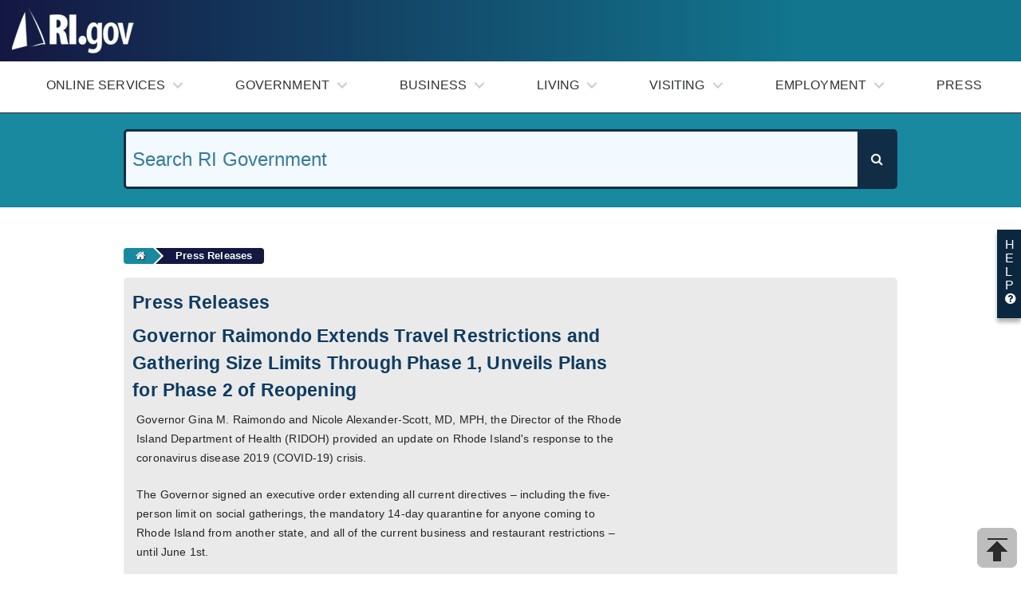

--- FILE ---
content_type: text/html; charset=iso-8859-1
request_url: https://www.ri.gov/press/view/38398
body_size: 7260
content:
#<!DOCTYPE html>
<!--[if IE 8]><html class="no-js lt-ie9" lang="en"> <![endif]-->
<!--[if gt IE 8]><html class="no-js" lang="en"><![endif]-->
<html lang="en">
<head>
<meta charset="utf-8">
<title>RI.gov: Rhode Island Government</title>
<meta name="title" content="RI.gov: Rhode Island Government">
<meta name="description" content="The Official Web Site of the State of Rhode Island">
<meta name="author" content="RI.gov">
<meta name="robots" content="index,follow">
<meta name="rating" content="Safe for kids">
<meta name="originatorJurisdiction" content="State of Rhode Island">
<meta name="govType" content="state">
<meta name="keywords" content="Rhode Island, State of Rhode Island, Official Web site of Rhode Island, Rhode Island Government, Governor Daniel McKee, Rhode Island Portal, Online Applications, Online Forms, Online Services, Services, eServices, Visiting Rhode Island, Living in Rhode Island, Working in Rhode Island, Education in Rhode Island, Rhode Island Cities and Towns, Rhode Island Counties, Taxes and Government Revenue, Vital Record and Population, Voting and Elections">
<meta name="subjects" content="Business and Commerce; Crime and Law Enforcement; Education; Employment; Government; History and Culture; Housing and Construction;  Laws and Regulations; Military; Consumer Protection; Recreation and Tourism; Taxes and Government Revenue; Transportation">
<meta name="contactCity" content="Providence">
<meta name="contactState" content="Rhode Island">
<meta name="contactZipcode" content="02908">
<meta name="contactPhoneNumber" content="401-831-8099">
<meta name="google-site-verification" content="46aKdCuFpYKpDx-OjW681NMcacMEizKIw7xGt_HJGXI">
<meta name="format-detection" content="telephone=yes">
<meta name="apple-mobile-web-app-capable" content="yes">
<meta property='fb:app_id' content='RIGOV'>
<meta property='og:type' content='website'>
<meta property='og:url' content='https://www.ri.gov/'>
<meta property='og:image' content='https://www.ri.gov/img/ios/touch-icon-iphone4.png'>
<meta property='og:title' content='RIGOV'>
<meta property='og:description' content='Official Website for the State of Rhode Island'>
<meta name="apple-mobile-web-app-title" content="RI.gov">
<meta name="application-name" content="RI.gov">
<meta name="msapplication-TileImage" content="/img/windows8rigov-logo.png">
<meta name="msapplication-TileColor" content="#ffffff">
<meta name="viewport" content="width=device-width, initial-scale=1.0">
<meta http-equiv="X-UA-Compatible" content="IE=edge">
<link rel="image_src" href="http://www.ri.gov/img/seal.gif">
<link rel="shortcut icon" href="/img/favicon.ico" type="image/x-icon">
<link rel="apple-touch-icon" href="/img/ios/touch-icon-iphone.png">
<link rel="apple-touch-icon" sizes="72x72" href="/img/ios/touch-icon-ipad.png">
<link rel="apple-touch-icon" sizes="114x114" href="/img/ios/touch-icon-iphone4.png">
<meta name="HandheldFriendly" content="True">
<meta name="MobileOptimized" content="320">
<!--[if !lte IE 7]><!--><!--For All browsers EXCEPT IE 6 -->
<link rel="stylesheet" href="/styles/portal2016/css/portal.min.css">
<!--<![endif]-->
<link rel="stylesheet" media="print" href="/styles/portal2016/css/print.css">
<!--[if lte IE 7]>
<link rel="stylesheet" href="/styles/portal2015/css/ie6-7.css">
<![endif]-->
<!--[if IE 8]>
<link rel="stylesheet" href="/styles/portal2015/css/ie8.css">
<![endif]-->
<script src="/js/portal2016/portal.min.js"></script>
</head>
<body>
<div class="logo"><a href="/index.php" tabindex="1"><img class="logoimg" alt="RI.gov Home" title="RI.gov Home" src="/img/portal2017/logo.png"></a>
  <div class="gov govlink"><a href="http://www.governor.ri.gov/" title="Governor McKee">Gov. Daniel McKee</a><br>
    <div style="float:left"><a aria-label="Facebook" href="https://www.facebook.com/#" title="Facebook"><i class="fa fa-facebook fa-1x"></i></a>&nbsp;&nbsp; <a href="https://twitter.com/i/lists/11581831" aria-label="Twitter" title="Twitter"><i class="fa fa-twitter fa-1x" title="twitter"></i></a></div>
  </div>
  <div class="top-seal"> <img src="/img/portal2017/gov.png"> </div>
</div>
<br>
<header class="cd-main-header">
  <ul class="cd-header-buttons">
    <li><a class="cd-nav-trigger" href="#cd-primary-nav"> <span></span></a></li>
  </ul>
  <!-- cd-header-buttons --> 
</header>
<main class="cd-main-content"> 
  <!-- your content here --> 
</main>
<div class="cd-overlay"></div>
<nav class="cd-nav">
  <ul id="cd-primary-nav" class="cd-primary-nav is-fixed">
    <li class="has-children"> <a class="menutxt" href="#">Online Services</a>
      <ul class="cd-nav-icons is-hidden">
        <li class="go-back"><a href="#0">Menu</a></li>
        <li class="see-all"><a href="/services/">Browse Services</a></li>
        <li> <a class="cd-nav-item item-1" href="http://www.ri.gov/reg/">
          <div class="blue-sub-header-menu">Vehicle Registration Renewal</div>
          <span class="spanmenu">DMV</span> </a> </li>
        <li> <a class="cd-nav-item item-1" href="https://www.ri.gov/DEM/saltwater/">
          <div class="blue-sub-header-menu">Saltwater Fishing Licenses</div>
          <span class="spanmenu">DEM</span> </a> </li>
        <li> <a class="cd-nav-item item-1" href="https://www.ri.gov/taxation/refund/">
          <div class="blue-sub-header-menu">Where's My Refund?</div>
          <span class="spanmenu">Division of Taxation</span> </a> </li>
        <li> <a class="cd-nav-item item-1" href="https://taxportal.ri.gov/">
          <div class="blue-sub-header-menu">Business Taxes</div>
          <span class="spanmenu">Division of Taxation</span> </a> </li>
        <li> <a class="cd-nav-item item-1" href="https://www.sos.ri.gov/divisions/business-services/ri-business">
          <div class="blue-sub-header-menu">Start a Business in RI</div>
          <span class="spanmenu">Secretary of State</span> </a> </li>
        <li> <a class="cd-nav-item item-1" href="http://www.dhs.ri.gov/Programs/index.php">
          <div class="blue-sub-header-menu">Apply for Services</div>
          <span class="spanmenu">Department of Human Services</span> </a> </li>
        <li> <a class="cd-nav-item item-1" href="https://www.ri.gov/DMV/licenserenewal/">
          <div class="blue-sub-header-menu">Driver's License Renewal</div>
          <span class="spanmenu">DMV</span> </a> </li>
        <li> <a class="cd-nav-item item-1" href="https://www.ri.gov/DEM/commercialmarine/">
          <div class="blue-sub-header-menu">Commercial Fishing Licenses</div>
          <span class="spanmenu">DEM</span> </a> </li>
        <li> <a class="cd-nav-item item-1" href="https://www.ri.gov/DMV/titleinquiry">
          <div class="blue-sub-header-menu">Title Inquiry</div>
          <span class="spanmenu">DMV</span> </a> </li>
      </ul>
    </li>
    <li class="has-children"> <a class="menutxt" href="#">Government</a>
      <ul class="cd-nav-icons is-hidden">
        <li class="go-back"><a href="#0">Menu</a></li>
        <li class="see-all"><a href="/government/submenu.php">Browse Government</a></li>
        <li> <a class="cd-nav-item item-2" href="/officials/">
          <div class="blue-sub-header-menu">Rhode Island Elected Officials</div>
          <span class="spanmenu">Executive</span> </a> </li>
        <li> <a class="cd-nav-item item-2" href="http://www.rilegislature.gov/Pages/Default.aspx">
          <div class="blue-sub-header-menu">RI General Assembly</div>
          <span class="spanmenu">Legislative</span> </a> </li>
        <li> <a class="cd-nav-item item-2" href="https://www.courts.ri.gov/Pages/default.aspx">
          <div class="blue-sub-header-menu">Rhode Island Judiciary</div>
          <span class="spanmenu">Judiciary</span> </a> </li>
        <li> <a class="cd-nav-item item-2" href="/guide/">
          <div class="blue-sub-header-menu">All Agencies A-Z</div>
          <span class="spanmenu">Rhode Island State Agencies</span> </a> </li>
        <li> <a class="cd-nav-item item-2" href="/towns/">
          <div class="blue-sub-header-menu">Cities & Towns</div>
          <span class="spanmenu">Rhode Island Cities & Towns</span> </a> </li>
        <li> <a class="cd-nav-item item-2" href="http://www.transparency.ri.gov/">
          <div class="blue-sub-header-menu">Government Transparency</div>
          <span class="spanmenu">The RI Transparency Portal</span> </a> </li>
      </ul>
    </li>
    <li class="has-children"> <a class="menutxt" href="#">Business</a>
      <ul class="cd-nav-icons is-hidden">
        <li class="go-back"><a href="#0">Menu</a></li>
        <li class="see-all"><a href="/business/business2015.php">Browse Business</a></li>
        <li> <a class="cd-nav-item item-3" href="https://www.sos.ri.gov/divisions/business-services/ri-business">
          <div class="blue-sub-header-menu">Start a Business</div>
          <span class="spanmenu">Secretary of State</span> </a> </li>
        <li> <a class="cd-nav-item item-3" href="https://www.ri.gov/taxation/BAR/">
          <div class="blue-sub-header-menu">Business Registration</div>
          <span class="spanmenu">Division of Taxation</span> </a> </li>
        <li> <a class="cd-nav-item item-3" href="http://www.dbr.ri.gov/rules/">
          <div class="blue-sub-header-menu">Rules & Regulations</div>
          <span class="spanmenu">Department Of Business Regulation</span> </a> </li>
        <li> <a class="cd-nav-item item-3" href="http://commerceri.com">
          <div class="blue-sub-header-menu">Taxes & Incentives</div>
          <span class="spanmenu">Rhode Island Commerce Corporation</span> </a> </li>
        <li> <a class="cd-nav-item item-3" href="https://taxportal.ri.gov/">
          <div class="blue-sub-header-menu">Business Taxes</div>
          <span class="spanmenu">Division of Taxation</span> </a> </li>
        <li> <a class="cd-nav-item item-3" href="http://www.sos.ri.gov/divisions/Business-Portal/Forms">
          <div class="blue-sub-header-menu">Business Filings</div>
          <span class="spanmenu">Secretary of State</span> </a> </li>
        <li> <a class="cd-nav-item item-3" href="http://commerceri.com/">
          <div class="blue-sub-header-menu">Business Resources</div>
          <span class="spanmenu">Rhode Island Commerce Corporation</span> </a> </li>
      </ul>
    </li>
    <li class="has-children"> <a class="menutxt" href="#">Living</a>
      <ul class="cd-nav-icons is-hidden">
        <li class="go-back"><a href="#0">Menu</a></li>
        <li class="see-all"><a href="/citizens/submenu.php">Browse Living</a></li>
        <li> <a class="cd-nav-item item-6" href="https://elections.ri.gov/">
          <div class="blue-sub-header-menu">Register to Vote</div>
          <span class="spanmenu">Board of Elections</span> </a> </li>
        <li> <a class="cd-nav-item item-6" href="http://www.ride.ri.gov/StudentsFamilies/Overview.aspx">
          <div class="blue-sub-header-menu">Students & Families</div>
          <span class="spanmenu">Department of Education</span> </a> </li>
        <li> <a class="cd-nav-item item-6" href="http://www.health.ri.gov/find/providers/index.php/">
          <div class="blue-sub-header-menu">Find a Doctor</div>
          <span class="spanmenu">Department of Health</span> </a> </li>
        <li> <a class="cd-nav-item item-6" href="http://www.dhs.ri.gov/">
          <div class="blue-sub-header-menu">Human Services</div>
          <span class="spanmenu">Department of Human Services</span> </a> </li>
        <li> <a class="cd-nav-item item-6" href="http://www.vets.ri.gov/">
          <div class="blue-sub-header-menu">Veterans Affairs</div>
          <span class="spanmenu">Office of Veterans Affairs</span> </a> </li>
        <li> <a class="cd-nav-item item-6" href="https://oha.ri.gov">
          <div class="blue-sub-header-menu">Elderly Affairs</div>
          <span class="spanmenu">Division of Elderly Affairs</span> </a> </li>
        <li> <a class="cd-nav-item item-6" href="http://www.riema.ri.gov/resources/citizens/index.php">
          <div class="blue-sub-header-menu">Tips for Emergency Preparedness</div>
          <span class="spanmenu">Emergency Management Agency</span> </a> </li>
      </ul>
    </li>
    <li class="has-children"> <a class="menutxt" href="#">Visiting</a>
      <ul class="cd-nav-icons is-hidden">
        <li class="go-back"><a href="#0">Menu</a></li>
        <li> <a class="cd-nav-item item-5" href="https://www.visitrhodeisland.com/">
          <div class="blue-sub-header-menu">Visit Rhode Island</div>
          <span class="spanmenu">visitrhodeisland.com</span> </a> </li>
        <li> <a class="cd-nav-item item-5" href="http://www.riparks.com/">
          <div class="blue-sub-header-menu">Parks, Beaches, and Campgrounds</div>
          <span class="spanmenu">Division of Parks & Recreation </span> </a> </li>
        <li> <a class="cd-nav-item item-5" href="http://www.dot.ri.gov/travel/bikeri/index.php">
          <div class="blue-sub-header-menu">RI Bike Paths</div>
          <span class="spanmenu">Department of Transportation </span> </a> </li>
      </ul>
    </li>
    <li class="has-children"> <a class="menutxt" href="#">Employment</a>
      <ul class="cd-nav-icons is-hidden">
        <li class="go-back"><a href="#0">Menu</a></li>
        <li class="see-all"><a href="/employment/">Browse Employment</a></li>
        <li> <a class="cd-nav-item item-4" href="https://www.employri.org/vosnet/Default.aspx">
          <div class="blue-sub-header-menu">Job Search</div>
          <span class="spanmenu">Employ RI</span> </a> </li>
        <li> <a class="cd-nav-item item-4" href="http://agency.governmentjobs.com/rhodeisland/default.cfm">
          <div class="blue-sub-header-menu">Government Job Search</div>
          <span class="spanmenu">State of Rhode Island</span> </a> </li>
        <li> <a class="cd-nav-item item-4" href="https://dlt.ri.gov/careertraining">
          <div class="blue-sub-header-menu">Training Programs</div>
          <span class="spanmenu">Department of Labor and Training</span> </a> </li>
        <li> <a class="cd-nav-item item-4" href="http://www.hr.ri.gov/">
          <div class="blue-sub-header-menu">Resources for State Employees</div>
          <span class="spanmenu">Division of Human Resources</span> </a> </li>
        <li> <a class="cd-nav-item item-4" href="https://dlt.ri.gov/ui">
          <div class="blue-sub-header-menu">File an Unemployment Claim</div>
          <span class="spanmenu">Department of Labor and Training</span> </a> </li>
        <li> <a class="cd-nav-item item-4" href="http://www.dlt.ri.gov/tdi/">
          <div class="blue-sub-header-menu">File a TDI Claim</div>
          <span class="spanmenu">Department of Labor and Training</span> </a> </li>
      </ul>
    </li>
    <li> <a class="menutxt" href="/press/">Press</a></li>
    <li> </li>
  </ul>
  <!-- primary-nav --> 
</nav>
<!-- cd-nav --> 


<style>
.search_autocomplete {
	background-color: #fff !important;
	margin-left: 0 !important;
	padding: 5px;
	border-bottom-left-radius: 5px;
	border-bottom-right-radius: 5px;
	z-index: 10 !important;
	position: relative;
	border: 1px solid #112D46;
}
.search_autocomplete > a:hover {
	background-color: #ccc
}
</style>
<div class="row searchpad">
  <div class="large-12 columns">
    <div id="wxWrap2">
      <style>
.search_autocomplete {
	background-color: #fff !important;
	margin-left: 0 !important;
	padding: 5px;
	border-bottom-left-radius: 5px;
	border-bottom-right-radius: 5px;
	z-index: 10 !important;
	position: relative;
	border: 1px solid #112D46;
}
.search_autocomplete > a:hover {
	background-color: #ccc
}
</style>
<div class="row searchpad">
  <div class="large-12 columns">
    <div id="wxWrap2">
<form accept-charset="UTF-8" id="search_box" action="/search/index.php" method="post">
  <div id="container">
    <div class="wrapper">
      <input title="Type search term" type="search" autocomplete="off" name="q" id="q" value="Search RI Government" onfocus="if(this.value == 'Search RI Government') { this.value = ''; }" onblur="if(this.value == '') { this.value = 'Search RI Government'; }" placeholder="Search" aria-autocomplete="list" aria-haspopup="true">
      <button type="submit" name="commit" value="Search" class="search_btn" aria-label="Search"><i title="Search" style="color:#f2f9ff; margin-left:-7px;" class="fa fa-search"></i></button>
      <span aria-hidden="true" data-icon="0xE809" aria-label="Search" class="icon icon-search"></span> <span class="screen-reader-text searchtext">Search</span> </div>
  </div>
</form>
      <br>
    </div>
  </div>
</div>
      <br>
    </div>
  </div>
</div>

<div class="row">
  <div class="large-12 columns">
    <ul class="breadcrumb">
       <li><a href="../"><span class="fa fa-home"> </span></a></li>
      <li><a href="/press/" class="last">Press Releases</a></li>
    </ul>
  </div>
</div>

<div class="full-width-bkgd">



<div class="row">
<div class="large-8 columns">  
<div class="press news hentry item">

<div class="press news">


  <div class="topshare">
    <div id='rdbWrapper'></div>
    <script type='text/javascript'>
    (function() {
      var s     = document.getElementsByTagName('script')[0],
      rdb   = document.createElement('script');
      rdb.type  = 'text/javascript';
      rdb.async = true;
      rdb.src   = document.location.protocol + '//www.readability.com/embed.js';
      s.parentNode.insertBefore(rdb, s);
      })();
      </script>
  </div>


  <a name="content"></a>
  <h3>Press Releases</h3>


  <div class="title ">
    <img src="/img/pr_logos/blank.gif" border="0" align="right" alt="&nbsp;">
    <h3>Governor Raimondo Extends Travel Restrictions and Gathering Size Limits Through Phase 1, Unveils Plans for Phase 2 of Reopening</h3>
  </div>


    <div class="entry-content">
      <p>Governor Gina M. Raimondo and Nicole Alexander-Scott, MD, MPH, the Director of the Rhode Island Department of Health (RIDOH) provided an update on Rhode Island's response to the coronavirus disease 2019 (COVID-19) crisis. </p>
<p>The Governor signed an executive order extending all current directives – including the five-person limit on social gatherings, the mandatory 14-day quarantine for anyone coming to Rhode Island from another state, and all of the current business and restaurant restrictions – until June 1st. </p>
<p>The Governor also announced new guidance for Phase 2: </p>
<p>•	Social gatherings: The social gathering size will be 15 people. 
•	Travel: Domestic restrictions will largely lift. The 14-day quarantine will only be in place for people returning to Rhode Island from an area still under stay-at-home order or another similar type of restriction. 
•	Restaurants and Retail: Indoor dining will be allowed at up to 50% capacity. Capacity restrictions for non-critical retail will be relaxed and malls will be allowed to reopen. 
•	Offices: Those who can work from home should continue to do so. Businesses will be allowed to bring one third of their workforce back to the office.
•	Haircare and Personal Services: Hair services including barbershops, salons, and hair braiders will all be able to reopen with capacity restrictions. In addition, many other close-contact services – nailcare, waxing, tanning, massage, and tattooing – will also be able to reopen under new restrictions. 
•	Gyms and Fitness Studios: Gyms and fitness studios will be able to reopen with restrictions. Group fitness classes will also be allowed to resume. 
•	Outdoor entertainment and recreation: Some outdoor activities will be allowed to resume. This includes things like the zoo and outdoor areas like public gardens and parts of historical sites. 
•	
For more information on what to expect in Phase 2, visit reopeningRI.com. </p>
<p>COVID-19 Data Update 
RIDOH announced 170 new cases of COVID-19 today. This brings Rhode Island's case count to 13,736. RIDOH also announced 23 additional COVID-19 associated fatalities. Rhode Island's number of COVID-19 associated fatalities is now 579. A full data summary for Rhode Island is posted online.</p>
<p>Key messages for the public
•	Anyone who is sick should stay home and self-isolate (unless going out for testing or healthcare).
•	The people who live with that person and who have been in direct close contact with that person should self-quarantine for 14 days after the last day that that person was in isolation. Direct close contact means being within approximately 6 feet of a person for a prolonged period.
•	Help is available for people living in quarantine or isolation due to COVID-19. Visit www.RIDelivers.com [ridelivers.com] for connections to groceries, home supplies, restaurants, and mutual aid groups. People can also call 2-1-1. 
•	When people are in public, they should wear a cloth face covering. A cloth face covering is a material that covers the nose and mouth. It could be sewn by hand or improvised from household items such as scarves, T-shirts, or bandanas.
•	Groups of more than five people should not be gathering. Always avoid close personal contact with other people in public.
•	People who think they have COVID-19 should call their healthcare provider. Do not go directly to a healthcare facility without first calling a healthcare provider (unless you are experiencing a medical emergency).
•	People with general, non-medical questions about COVID-19 can visit www.health.ri.gov/covid, write to RIDOH.COVID19Questions@health.ri.gov, or call 401-222-8022. This is the COVID-19 Hotline that RIDOH has available to the public.
•	Everyone can help stop the spread of viruses in Rhode Island.
o	Wash your hands often throughout the day. Use warm water and soap. If soap and water are not available, use hand sanitizer with at least 60% alcohol.
o	Cough or sneeze into your elbow.
o	Stay home and do not leave your house if you are sick, unless it is for emergency medical care.
o	Avoid touching your eyes, nose, or mouth. Germs spread this way.</p>
<p>###
</p>
    </div>


    <h4>Related links</h4>
    <ul>
      <li><a class="url" href="https://ri-department-of-health-covid-19-data-rihealth.hub.arcgis.com/">Rhode Island COVID-19 Data Page</a></li>                      </ul>

    <ul>
      <li>
        <em>Department or agency:</em>
        <span class="author">Department of Health</span>
      </li>

      <li>
        <em>Online:</em>
        <a href="http://www.health.ri.gov">http://www.health.ri.gov</a>
      </li>

      <li>
        <em>Release date:</em>
        <span class="updated dtstamp">05-22-2020</span>
      </li>
    </ul>



    <div class="sharethis group">
      <div class="content">
        <h4>Share this:</h4>
      </div>

      <div class="content">
        <a href="http://twitter.com/share" class="twitter-share-button" data-count="horizontal" data-via="rigov">Tweet</a><script type="text/javascript" src="http://platform.twitter.com/widgets.js"></script>
      </div>

    </div>

  </div></div>
</div>
</div>
</div>
<footer id="site_footer">
  <div class="row footer_widget_wrap">
    <div class="medium-4 columns footer_widget">
      <aside class="widget widget_text">
        <h5 class="widget-title">About & Help</h5>
        <div class="textwidget">
          <ul>
            <li><a title="About RI.gov" href="/about/">About RI.gov</a></li>
            <li><a title="Help" class="help" href="/sitemap/">Sitemap</a></li>
            <li><a title="Help" class="help" href="/help/">Help</a></li>
          </ul>
        </div>
      </aside>
    </div>
    <div class="medium-4 columns footer_widget">
      <aside class="widget widget_text">
        <h5 class="widget-title">Officials</h5>
        <div class="textwidget">
          <ul>
            <li><a href="http://www.governor.ri.gov/" title="Governor">Governor&rsquo;s Office</a></li>
            <li><a href="http://www.ltgov.ri.gov/" title="Leuitenant Governor">Lt. Governor&rsquo;s Office</a></li>
            <li><a href="http://www.sos.ri.gov/" title="Secretary of State">Secretary of State</a></li>
            <li><a href="http://www.treasury.ri.gov/" title="General Treasurer">General Treasurer</a></li>
            <li><a href="http://www.riag.ri.gov/" title="Attorney General">Attorney General</a></li>
          </ul>
        </div>
      </aside>
    </div>
    <div class="medium-4 columns footer_widget">
      <aside id="text-5" class="widget widget_text">
        <h5 class="widget-title">Media</h5>
        <div class="textwidget">
          <ul>
            <li><a href="/blogs/" title="State Government Blogs">Blogs</a></li>
            <li><a href="/calendar/" title="State calendars">Calendars</a></li>
            <li><a href="/newsletters/" title="State newsletters">Newsletters</a></li>
            <li><a href="/photos/" title="Photos">RI Photos</a></li>
            <li><a href="/press/" title="State Government Press Releases">Press</a></li>
            <li><a href="/socialmedia/" title="State Government Social Media">Social Media</a></li>
            <li><a href="/edemocracy/" title="Voting and Elections">Voting &amp; Elections</a></li>
          </ul>
        </div>
      </aside>
    </div>
  </div>
  <div class="footer_copyright">
    <div class="row">
      <div class="large-6 columns footer_social lan-s">
        <ul style="margin-left:0em !important;">
          <li><a aria-label="facebook" href="http://www.facebook.com/pages/Providence-RI/RIgov-Rhode-Island-Government-Online/24056655991"><i title="facebook" class="fa fa-facebook fa-1x"></i></a></li>
          <li><a aria-label="flickr" href="http://www.flickr.com/groups/rigov/"><i title="flickr" class="fa fa-flickr fa-1x"></i></a></li>
          <li><a aria-label="google-plus" href="https://plus.google.com/b/118052121701349501363/118052121701349501363/posts"><i title="google-plus" class="fa fa-google-plus fa-1x"></i></a></li>
          <li><a aria-label="linkedin" href="http://www.linkedin.com/companies/166141?trk=ape_s000001e_1000"><i title="linkedin" class="fa fa-linkedin fa-1x"></i></a></li>
          <li><a aria-label="pinterest" href="http://pinterest.com/rigovernment"><i title="pinterest" class="fa fa-pinterest fa-1x"></i></a></li>
          <li><a aria-label="rss" href="http://www.ri.gov/rss/"><i title="rss" class="fa fa-rss fa-1x"></i></a></li>
          <li><a aria-label="twitter" href="http://www.twitter.com/rigov/"><i title="twitter" class="fa fa-twitter fa-1x"></i></a></li>
          <li><a aria-label="youtube" href="http://www.youtube.com/user/RIGovernment"><i title="youtube" class="fa fa-youtube fa-1x"></i></a></li>
        </ul>
      </div>
      <div class="large-6 columns footer_menu right">
        <ul class="ul-langing sub">
          <li><a title="Subscriber Services" class="sm-ft-link" href="/subscriber/">Subscriber Services</a> <span class="pipe">&#x49;</span> </li>
          <li><a title="Help"  class="sm-ft-link" href="/help/">Help</a> <span class="pipe">&#x49;</span> </li>
          <li><a title="Alerts" class="sm-ft-link" href="/alerts/">Alerts</a> <span class="pipe">&#x49;</span> </li>
          <li><a title="Policies"  class="sm-ft-link" href="/policies/">Policies</a></li>
        </ul>
      </div>
    </div>
  </div>
  <a href="#" title="Back to Top" class="back-to-top"><img src="/img/portal2015/totop.png" alt="Back to Top"/></a> <a title="RI.gov Help?" href="/help/">
  <div class="helptab">H<br>
    E<br>
    L<br>
    P<br>
    <i title="help" class="fa fa-question-circle"></i></div>
  </a></footer>
<script type="text/javascript">
$(document).foundation();
var _gaq = _gaq || [];
_gaq.push(['_setAccount', 'UA-4621529-2']);
_gaq.push(['_trackPageview']);
(function() {
    var ga = document.createElement('script');
    ga.type = 'text/javascript';
    ga.async = true;
    ga.src = ('https:' == document.location.protocol ? 'https://ssl' : 'http://www') + '.google-analytics.com/ga.js';
    var s = document.getElementsByTagName('script')[0];
    s.parentNode.insertBefore(ga, s);
})();
</script>
<script src="/js/menu.js"></script>
</body></html>
